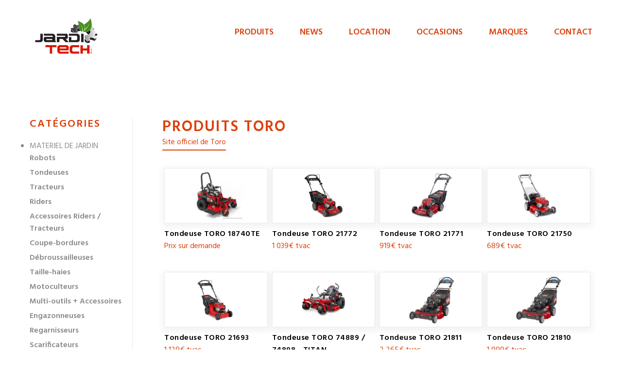

--- FILE ---
content_type: text/html; charset=UTF-8
request_url: https://www.jarditech.be/categories/tondeuses/?marque=200
body_size: 5510
content:
<!DOCTYPE html>
	<html lang="fr">
<head>
	<!-- Global site tag (gtag.js) - Google Analytics -->
<script async src="https://www.googletagmanager.com/gtag/js?id=UA-131747493-1"></script>
<script>
  window.dataLayer = window.dataLayer || [];
  function gtag(){dataLayer.push(arguments);}
  gtag('js', new Date());

  gtag('config', 'UA-131747493-1');
</script>
	<meta charset="UTF-8">
	<link rel="stylesheet" href="https://www.jarditech.be/wp-content/themes/jarditech/style.css">
	<link rel="stylesheet" href="https://www.jarditech.be/wp-content/themes/jarditech/style-print.css" type="text/css" media="print" />
	<meta http-equiv="X-UA-Compatible" content="IE=edge">
  	<meta name="viewport" content="width=device-width, initial-scale=1">
	<link href="https://fonts.googleapis.com/css?family=Hind:300,400,600" rel="stylesheet">
	<link rel="stylesheet" type="text/css" href="https://www.jarditech.be/wp-content/themes/jarditech/css/fresco.css"/>
	<link rel="stylesheet" type="text/css" href="https://www.jarditech.be/wp-content/themes/jarditech/css/slick.css"/>
	<link rel="stylesheet" type="text/css" href="https://www.jarditech.be/wp-content/themes/jarditech/css/slick-theme.css"/>

		
	

	<title>Tondeuses | Jarditech</title>
	<meta property="og:title" content="Tondeuses | Jarditech" />

	<meta property="og:description" content="Découvrez notre catalogue de produits de la catégorie Tondeuses aux meilleurs prix sur Jarditech.be" />
	<meta name="description" content="Découvrez notre catalogue de produits de la catégorie Tondeuses aux meilleurs prix sur Jarditech.be"/>
	
	<link rel="shortcut icon" href="https://www.jarditech.be/wp-content/themes/jarditech/img/favicon/favicon.png">
	<meta property="og:image" content="https://www.jarditech.be/wp-content/themes/jarditech/img/share-header.jpg" />


	<meta name="author" content="Axel Cardinaels" />
	<meta name="contact" content="hello@axel-cardinaels.be" />
	<meta name="copyright" content="Copyright (c)2026 Jarditech. Tous droits réservés." />
	<meta name="google-site-verification" content="dB75YFjr8zPu3b1A_eHpFTV-tHcTfhI2uYajV1WI9g8" />
	<script src='https://www.google.com/recaptcha/api.js'></script>

	<link rel='dns-prefetch' href='//s.w.org' />
		<script type="text/javascript">
			window._wpemojiSettings = {"baseUrl":"https:\/\/s.w.org\/images\/core\/emoji\/11\/72x72\/","ext":".png","svgUrl":"https:\/\/s.w.org\/images\/core\/emoji\/11\/svg\/","svgExt":".svg","source":{"concatemoji":"https:\/\/www.jarditech.be\/wp-includes\/js\/wp-emoji-release.min.js?ver=5.0.24"}};
			!function(e,a,t){var n,r,o,i=a.createElement("canvas"),p=i.getContext&&i.getContext("2d");function s(e,t){var a=String.fromCharCode;p.clearRect(0,0,i.width,i.height),p.fillText(a.apply(this,e),0,0);e=i.toDataURL();return p.clearRect(0,0,i.width,i.height),p.fillText(a.apply(this,t),0,0),e===i.toDataURL()}function c(e){var t=a.createElement("script");t.src=e,t.defer=t.type="text/javascript",a.getElementsByTagName("head")[0].appendChild(t)}for(o=Array("flag","emoji"),t.supports={everything:!0,everythingExceptFlag:!0},r=0;r<o.length;r++)t.supports[o[r]]=function(e){if(!p||!p.fillText)return!1;switch(p.textBaseline="top",p.font="600 32px Arial",e){case"flag":return s([55356,56826,55356,56819],[55356,56826,8203,55356,56819])?!1:!s([55356,57332,56128,56423,56128,56418,56128,56421,56128,56430,56128,56423,56128,56447],[55356,57332,8203,56128,56423,8203,56128,56418,8203,56128,56421,8203,56128,56430,8203,56128,56423,8203,56128,56447]);case"emoji":return!s([55358,56760,9792,65039],[55358,56760,8203,9792,65039])}return!1}(o[r]),t.supports.everything=t.supports.everything&&t.supports[o[r]],"flag"!==o[r]&&(t.supports.everythingExceptFlag=t.supports.everythingExceptFlag&&t.supports[o[r]]);t.supports.everythingExceptFlag=t.supports.everythingExceptFlag&&!t.supports.flag,t.DOMReady=!1,t.readyCallback=function(){t.DOMReady=!0},t.supports.everything||(n=function(){t.readyCallback()},a.addEventListener?(a.addEventListener("DOMContentLoaded",n,!1),e.addEventListener("load",n,!1)):(e.attachEvent("onload",n),a.attachEvent("onreadystatechange",function(){"complete"===a.readyState&&t.readyCallback()})),(n=t.source||{}).concatemoji?c(n.concatemoji):n.wpemoji&&n.twemoji&&(c(n.twemoji),c(n.wpemoji)))}(window,document,window._wpemojiSettings);
		</script>
		<style type="text/css">
img.wp-smiley,
img.emoji {
	display: inline !important;
	border: none !important;
	box-shadow: none !important;
	height: 1em !important;
	width: 1em !important;
	margin: 0 .07em !important;
	vertical-align: -0.1em !important;
	background: none !important;
	padding: 0 !important;
}
</style>
<link rel='stylesheet' id='wp-block-library-css'  href='https://www.jarditech.be/wp-includes/css/dist/block-library/style.min.css?ver=5.0.24' type='text/css' media='all' />
<link rel='https://api.w.org/' href='https://www.jarditech.be/documents/' />
<link rel="EditURI" type="application/rsd+xml" title="RSD" href="https://www.jarditech.be/xmlrpc.php?rsd" />
<link rel="wlwmanifest" type="application/wlwmanifest+xml" href="https://www.jarditech.be/wp-includes/wlwmanifest.xml" /> 
<link rel='prev' title='Débroussailleuses' href='https://www.jarditech.be/categories/debroussailleuses/' />
<link rel='next' title='Robots' href='https://www.jarditech.be/categories/robots/' />
<meta name="generator" content="WordPress 5.0.24" />
<link rel="canonical" href="https://www.jarditech.be/categories/tondeuses/" />
<link rel='shortlink' href='https://www.jarditech.be/?p=366' />
<link rel="alternate" type="application/json+oembed" href="https://www.jarditech.be/documents/oembed/1.0/embed?url=https%3A%2F%2Fwww.jarditech.be%2Fcategories%2Ftondeuses%2F" />
<link rel="alternate" type="text/xml+oembed" href="https://www.jarditech.be/documents/oembed/1.0/embed?url=https%3A%2F%2Fwww.jarditech.be%2Fcategories%2Ftondeuses%2F&#038;format=xml" />
</head>
<body>
			<header class="header">
				<div class="menu__container clearfix">
					<h1 class="header__logo column column--left">
							<a class="title__link" title="Retourner à la page d'accueil" href="https://www.jarditech.be">
			      	<span class="hide">Jarditech</span>
			        <img class="menu__logo" src="https://www.jarditech.be/wp-content/themes/jarditech/img/logo.svg" alt="Logo de Jarditech"/>
						</a>
		      </h1>

	      <nav class="menu menu--hidden column column--right">
						<h2 class="hide">Menu de navigation principal</h3>

	                  <ul id="menu-menu" class="menu__list list-inline clearfix"><li id="menu-item-23" class="menu-item menu-item-type-post_type menu-item-object-page menu-item-23"><a href="https://www.jarditech.be/produits/">Produits</a></li>
<li id="menu-item-729" class="menu-item menu-item-type-post_type menu-item-object-page menu-item-729"><a href="https://www.jarditech.be/news/">News</a></li>
<li id="menu-item-32" class="menu-item menu-item-type-post_type menu-item-object-page menu-item-32"><a href="https://www.jarditech.be/location/">Location</a></li>
<li id="menu-item-27" class="menu-item menu-item-type-post_type menu-item-object-page menu-item-27"><a href="https://www.jarditech.be/occasions/">Occasions</a></li>
<li id="menu-item-18" class="menu-item menu-item-type-post_type menu-item-object-page menu-item-18"><a href="https://www.jarditech.be/marques/">Marques</a></li>
<li id="menu-item-19" class="menu-item menu-item-type-post_type menu-item-object-page menu-item-19"><a href="https://www.jarditech.be/contact/">Contact</a></li>
</ul>	      </nav>

					<a href="#" class="link--menu link--icon link--open" Title="Ouvrir le menu">
						<img class="menu__icon icon--open" src="https://www.jarditech.be/wp-content/themes/jarditech/img/burgeropen.svg" alt="icone du bouton d'ouverture du menu"/>
					</a>


						<a href="#" class="link--menu link--icon link--close icon--hidden" Title="Fermer le menu">
							<img class="menu__icon icon--open" src="https://www.jarditech.be/wp-content/themes/jarditech/img/burgerclose.svg" alt="icone du bouton de fermeture du menu"/>
						</a>



	  </div>

</header>

<section class="section section--produits section--column">

  <aside class="menu--categories">
    <nav class="categories__menu">
      <h3 class="title--categories"><span class="hide">Menu de navigation des </span>Catégories <a href="#" class="categories__show" title="Afficher les catégories">Afficher les catégories</a></h3>

      <ul class="list--categories categories__list--hidden">
                              
                      
                      
                      
                      
                      
                      
                      
                      
                      
                      
                      
                      
                      
                      
                      
                      
                      
                      
                      
                      
                      
                      
                      
                      
                      
                      
                      
                      
                      
                      
                      
                      
                      
                      
                      
                      
                      
                      
                      
                      
                      
                      
                      
                      
                      
                      
                      
                      
                      
                      
                      
                      
                      
                      
                      
                      
                      
                      
                      
                      
                        </ul>

      <ul class="list--categories categories__list--hidden">
                                                                                                                                                                                                                                                                                                                                                                                                                                                                                                                                                                                                                                                                                                                                                                                                                                                                                                                                                                                                                                                                                                                                                                                                                                                                                                                                                                                                                                                                                                                                                                                                                                                                                                                                                                                                                                                                                                                                                                    <li class="categorie__title">
                <span>MATERIEL DE JARDIN</span>
                <ul class="categorie__children">
                                                                          <li class="categorie__item">
                        <a href="https://www.jarditech.be/categories/robots/?marque=200" class="categorie__link" title="Afficher le contenu de la catégorie Robots">Robots</a>
                      </li>
                                                                                            <li class="categorie__item">
                        <a href="https://www.jarditech.be/categories/tondeuses/?marque=200" class="categorie__link" title="Afficher le contenu de la catégorie Tondeuses">Tondeuses</a>
                      </li>
                                                                                            <li class="categorie__item">
                        <a href="https://www.jarditech.be/categories/tracteurs/?marque=200" class="categorie__link" title="Afficher le contenu de la catégorie Tracteurs">Tracteurs</a>
                      </li>
                                                                                            <li class="categorie__item">
                        <a href="https://www.jarditech.be/categories/riders/?marque=200" class="categorie__link" title="Afficher le contenu de la catégorie Riders">Riders</a>
                      </li>
                                                                                            <li class="categorie__item">
                        <a href="https://www.jarditech.be/categories/accessoires-riders-tracteurs/?marque=200" class="categorie__link" title="Afficher le contenu de la catégorie Accessoires Riders / Tracteurs">Accessoires Riders / Tracteurs</a>
                      </li>
                                                                                            <li class="categorie__item">
                        <a href="https://www.jarditech.be/categories/coupe-bordures/?marque=200" class="categorie__link" title="Afficher le contenu de la catégorie Coupe-bordures">Coupe-bordures</a>
                      </li>
                                                                                            <li class="categorie__item">
                        <a href="https://www.jarditech.be/categories/debroussailleuses/?marque=200" class="categorie__link" title="Afficher le contenu de la catégorie Débroussailleuses">Débroussailleuses</a>
                      </li>
                                                                                            <li class="categorie__item">
                        <a href="https://www.jarditech.be/categories/taille-haies/?marque=200" class="categorie__link" title="Afficher le contenu de la catégorie Taille-haies">Taille-haies</a>
                      </li>
                                                                                            <li class="categorie__item">
                        <a href="https://www.jarditech.be/categories/motoculteurs/?marque=200" class="categorie__link" title="Afficher le contenu de la catégorie Motoculteurs">Motoculteurs</a>
                      </li>
                                                                                            <li class="categorie__item">
                        <a href="https://www.jarditech.be/categories/multi-outils/?marque=200" class="categorie__link" title="Afficher le contenu de la catégorie Multi-outils + Accessoires">Multi-outils + Accessoires</a>
                      </li>
                                                                                            <li class="categorie__item">
                        <a href="https://www.jarditech.be/categories/engazonneuses/?marque=200" class="categorie__link" title="Afficher le contenu de la catégorie Engazonneuses">Engazonneuses</a>
                      </li>
                                                                                            <li class="categorie__item">
                        <a href="https://www.jarditech.be/categories/regarnisseurs/?marque=200" class="categorie__link" title="Afficher le contenu de la catégorie Regarnisseurs">Regarnisseurs</a>
                      </li>
                                                                                            <li class="categorie__item">
                        <a href="https://www.jarditech.be/categories/scarificateurs/?marque=200" class="categorie__link" title="Afficher le contenu de la catégorie Scarificateurs">Scarificateurs</a>
                      </li>
                                                                                            <li class="categorie__item">
                        <a href="https://www.jarditech.be/categories/outillage-a-main/?marque=200" class="categorie__link" title="Afficher le contenu de la catégorie Scie à main">Scie à main</a>
                      </li>
                                                  </ul>
              </li>
                                                            <li class="categorie__title">
                <span>MATERIEL FORESTIER</span>
                <ul class="categorie__children">
                                                                          <li class="categorie__item">
                        <a href="https://www.jarditech.be/categories/broyeurs/?marque=200" class="categorie__link" title="Afficher le contenu de la catégorie Broyeurs">Broyeurs</a>
                      </li>
                                                                                            <li class="categorie__item">
                        <a href="https://www.jarditech.be/categories/fendeuses-de-buches/?marque=200" class="categorie__link" title="Afficher le contenu de la catégorie Fendeuses de bûches">Fendeuses de bûches</a>
                      </li>
                                                                                            <li class="categorie__item">
                        <a href="https://www.jarditech.be/categories/scie-a-buches/?marque=200" class="categorie__link" title="Afficher le contenu de la catégorie Scie à bûches">Scie à bûches</a>
                      </li>
                                                                                            <li class="categorie__item">
                        <a href="https://www.jarditech.be/categories/souffleurs/?marque=200" class="categorie__link" title="Afficher le contenu de la catégorie Souffleurs">Souffleurs</a>
                      </li>
                                                                                            <li class="categorie__item">
                        <a href="https://www.jarditech.be/categories/tronconneuses/?marque=200" class="categorie__link" title="Afficher le contenu de la catégorie Tronçonneuses">Tronçonneuses</a>
                      </li>
                                                  </ul>
              </li>
                                                            <li class="categorie__title">
                <span>MATERIEL DE DENEIGEMENT</span>
                <ul class="categorie__children">
                                                                          <li class="categorie__item">
                        <a href="https://www.jarditech.be/categories/fraises-a-neige/?marque=200" class="categorie__link" title="Afficher le contenu de la catégorie Fraises à neige">Fraises à neige</a>
                      </li>
                                                                                            <li class="categorie__item">
                        <a href="https://www.jarditech.be/categories/lames-a-neige/?marque=200" class="categorie__link" title="Afficher le contenu de la catégorie Lames à neige">Lames à neige</a>
                      </li>
                                                  </ul>
              </li>
                                                            <li class="categorie__title">
                <span>MATERIEL POUR GOLFS ET TERRAINS DE SPORT</span>
                <ul class="categorie__children">
                                                                          <li class="categorie__item">
                        <a href="https://www.jarditech.be/categories/tondeuses-autoportees/?marque=200" class="categorie__link" title="Afficher le contenu de la catégorie Tondeuses rotatives">Tondeuses rotatives</a>
                      </li>
                                                                                            <li class="categorie__item">
                        <a href="https://www.jarditech.be/categories/tondeuses-a-cylindres-2/?marque=200" class="categorie__link" title="Afficher le contenu de la catégorie Tondeuses à cylindres">Tondeuses à cylindres</a>
                      </li>
                                                                                            <li class="categorie__item">
                        <a href="https://www.jarditech.be/categories/tondeuses-a-cylindres/?marque=200" class="categorie__link" title="Afficher le contenu de la catégorie Tondeuses à fléaux">Tondeuses à fléaux</a>
                      </li>
                                                                                            <li class="categorie__item">
                        <a href="https://www.jarditech.be/categories/vehicules-utilitaires/?marque=200" class="categorie__link" title="Afficher le contenu de la catégorie Véhicules utilitaires">Véhicules utilitaires</a>
                      </li>
                                                  </ul>
              </li>
                                                            <li class="categorie__title">
                <span>MATERIEL AGRICOLE</span>
                <ul class="categorie__children">
                                                                          <li class="categorie__item">
                        <a href="https://www.jarditech.be/categories/tracteurs-agricoles/?marque=200" class="categorie__link" title="Afficher le contenu de la catégorie Tracteurs agricoles">Tracteurs agricoles</a>
                      </li>
                                                                                            <li class="categorie__item">
                        <a href="https://www.jarditech.be/categories/andaineurs/?marque=200" class="categorie__link" title="Afficher le contenu de la catégorie Andaineurs">Andaineurs</a>
                      </li>
                                                                                            <li class="categorie__item">
                        <a href="https://www.jarditech.be/categories/charrues/?marque=200" class="categorie__link" title="Afficher le contenu de la catégorie Charrues">Charrues</a>
                      </li>
                                                                                            <li class="categorie__item">
                        <a href="https://www.jarditech.be/categories/enrubanneuses/?marque=200" class="categorie__link" title="Afficher le contenu de la catégorie Enrubanneuses">Enrubanneuses</a>
                      </li>
                                                                                            <li class="categorie__item">
                        <a href="https://www.jarditech.be/categories/faneuses/?marque=200" class="categorie__link" title="Afficher le contenu de la catégorie Faneuses">Faneuses</a>
                      </li>
                                                                                            <li class="categorie__item">
                        <a href="https://www.jarditech.be/categories/faucheuses/?marque=200" class="categorie__link" title="Afficher le contenu de la catégorie Faucheuses">Faucheuses</a>
                      </li>
                                                                                            <li class="categorie__item">
                        <a href="https://www.jarditech.be/categories/pailleuses-melangeuses/?marque=200" class="categorie__link" title="Afficher le contenu de la catégorie Pailleuses, mélangeuses">Pailleuses, mélangeuses</a>
                      </li>
                                                                                            <li class="categorie__item">
                        <a href="https://www.jarditech.be/categories/presses/?marque=200" class="categorie__link" title="Afficher le contenu de la catégorie Presses">Presses</a>
                      </li>
                                                                                            <li class="categorie__item">
                        <a href="https://www.jarditech.be/categories/pulverisateurs/?marque=200" class="categorie__link" title="Afficher le contenu de la catégorie Pulvérisateurs">Pulvérisateurs</a>
                      </li>
                                                                                            <li class="categorie__item">
                        <a href="https://www.jarditech.be/categories/semoirs-a-engrais/?marque=200" class="categorie__link" title="Afficher le contenu de la catégorie Semoirs à engrais">Semoirs à engrais</a>
                      </li>
                                                                                            <li class="categorie__item">
                        <a href="https://www.jarditech.be/categories/remorques/?marque=200" class="categorie__link" title="Afficher le contenu de la catégorie Remorques">Remorques</a>
                      </li>
                                                  </ul>
              </li>
                                                            <li class="categorie__title">
                <span>MATERIEL INDUSTRIEL</span>
                <ul class="categorie__children">
                                                                          <li class="categorie__item">
                        <a href="https://www.jarditech.be/categories/aspirateurs/?marque=200" class="categorie__link" title="Afficher le contenu de la catégorie Aspirateurs">Aspirateurs</a>
                      </li>
                                                                                            <li class="categorie__item">
                        <a href="https://www.jarditech.be/categories/carotteuses/?marque=200" class="categorie__link" title="Afficher le contenu de la catégorie Carotteuses">Carotteuses</a>
                      </li>
                                                                                            <li class="categorie__item">
                        <a href="https://www.jarditech.be/categories/chargeurs/?marque=200" class="categorie__link" title="Afficher le contenu de la catégorie Chargeurs">Chargeurs</a>
                      </li>
                                                                                            <li class="categorie__item">
                        <a href="https://www.jarditech.be/categories/dumpers/?marque=200" class="categorie__link" title="Afficher le contenu de la catégorie Dumpers">Dumpers</a>
                      </li>
                                                                                            <li class="categorie__item">
                        <a href="https://www.jarditech.be/categories/decoupeuses/?marque=200" class="categorie__link" title="Afficher le contenu de la catégorie Découpeuses">Découpeuses</a>
                      </li>
                                                                                            <li class="categorie__item">
                        <a href="https://www.jarditech.be/categories/desherbeurs/?marque=200" class="categorie__link" title="Afficher le contenu de la catégorie Désherbeurs">Désherbeurs</a>
                      </li>
                                                                                            <li class="categorie__item">
                        <a href="https://www.jarditech.be/categories/mini-pelles/?marque=200" class="categorie__link" title="Afficher le contenu de la catégorie Mini-pelles">Mini-pelles</a>
                      </li>
                                                                                            <li class="categorie__item">
                        <a href="https://www.jarditech.be/categories/nettoyeurs-haute-pression/?marque=200" class="categorie__link" title="Afficher le contenu de la catégorie Nettoyeurs haute pression">Nettoyeurs haute pression</a>
                      </li>
                                                                                            <li class="categorie__item">
                        <a href="https://www.jarditech.be/categories/piloneuses/?marque=200" class="categorie__link" title="Afficher le contenu de la catégorie Pilonneuses">Pilonneuses</a>
                      </li>
                                                                                            <li class="categorie__item">
                        <a href="https://www.jarditech.be/categories/plaques-vibrantes/?marque=200" class="categorie__link" title="Afficher le contenu de la catégorie Plaques vibrantes">Plaques vibrantes</a>
                      </li>
                                                                                            <li class="categorie__item">
                        <a href="https://www.jarditech.be/categories/scies-de-sol/?marque=200" class="categorie__link" title="Afficher le contenu de la catégorie Scies de sol">Scies de sol</a>
                      </li>
                                                                                            <li class="categorie__item">
                        <a href="https://www.jarditech.be/categories/scies-de-table/?marque=200" class="categorie__link" title="Afficher le contenu de la catégorie Scies de table">Scies de table</a>
                      </li>
                                                                                            <li class="categorie__item">
                        <a href="https://www.jarditech.be/categories/truelles-mecaniques/?marque=200" class="categorie__link" title="Afficher le contenu de la catégorie Truelles mécaniques">Truelles mécaniques</a>
                      </li>
                                                  </ul>
              </li>
                                                            <li class="categorie__title">
                <span>ACCESSOIRES</span>
                <ul class="categorie__children">
                                                                          <li class="categorie__item">
                        <a href="https://www.jarditech.be/categories/huiles-2/?marque=200" class="categorie__link" title="Afficher le contenu de la catégorie Huiles">Huiles</a>
                      </li>
                                                                                            <li class="categorie__item">
                        <a href="https://www.jarditech.be/categories/jouets-pour-enfants/?marque=200" class="categorie__link" title="Afficher le contenu de la catégorie Jouets pour enfants">Jouets pour enfants</a>
                      </li>
                                                                                            <li class="categorie__item">
                        <a href="https://www.jarditech.be/categories/vetements-de-protection-2/?marque=200" class="categorie__link" title="Afficher le contenu de la catégorie Vêtements de protection">Vêtements de protection</a>
                      </li>
                                                  </ul>
              </li>
                                    </ul>
    </nav>
  </aside>

  <div class="produits__content">
    <div class="title__container">
              <h2 class="title--section">Produits Toro</h2>
        <a target="_blank" href="https://www.toro.com/fr-be" class="link--underline" title="Afficher le site de la marque Toro">Site officiel de Toro</a>
          </div>


              <ul class="list--produits">
                            <li class="produit__item">
            <a href="https://www.jarditech.be/produits/tondeuse-toro-18740te/" title="Afficher la fiche du produit Tondeuse TORO 18740TE">
            <article class="produit__article">
              <div class="produit__img-container">
                <img class="produit__img" alt="Photo du produit Tondeuse TORO 18740TE" src="https://www.jarditech.be/wp-content/uploads/2023/02/Large-3-2-300x257.jpg"/>
              </div>
              <h3 class="title--produit">Tondeuse TORO 18740TE</h3>
                              <p>Prix sur demande</p>
                          </article>
          </a>
          </li>
                            <li class="produit__item">
            <a href="https://www.jarditech.be/produits/tondeuse-toro-21772/" title="Afficher la fiche du produit Tondeuse TORO 21772">
            <article class="produit__article">
              <div class="produit__img-container">
                <img class="produit__img" alt="Photo du produit Tondeuse TORO 21772" src="https://www.jarditech.be/wp-content/uploads/2023/02/Large-2-3-300x300.jpg"/>
              </div>
              <h3 class="title--produit">Tondeuse TORO 21772</h3>
                                                <p class="item__price">1 039€ <span class="price__type">tvac</span></p>
                
                          </article>
          </a>
          </li>
                            <li class="produit__item">
            <a href="https://www.jarditech.be/produits/tondeuse-toro-21771/" title="Afficher la fiche du produit Tondeuse TORO 21771">
            <article class="produit__article">
              <div class="produit__img-container">
                <img class="produit__img" alt="Photo du produit Tondeuse TORO 21771" src="https://www.jarditech.be/wp-content/uploads/2023/02/Large-5-1-300x300.jpg"/>
              </div>
              <h3 class="title--produit">Tondeuse TORO 21771</h3>
                                                <p class="item__price">919€ <span class="price__type">tvac</span></p>
                
                          </article>
          </a>
          </li>
                            <li class="produit__item">
            <a href="https://www.jarditech.be/produits/tondeuse-toro-21750/" title="Afficher la fiche du produit Tondeuse TORO 21750">
            <article class="produit__article">
              <div class="produit__img-container">
                <img class="produit__img" alt="Photo du produit Tondeuse TORO 21750" src="https://www.jarditech.be/wp-content/uploads/2023/02/Large-6-300x291.jpg"/>
              </div>
              <h3 class="title--produit">Tondeuse TORO 21750</h3>
                                                <p class="item__price">689€ <span class="price__type">tvac</span></p>
                
                          </article>
          </a>
          </li>
                            <li class="produit__item">
            <a href="https://www.jarditech.be/produits/tondeuse-toro-21693-2/" title="Afficher la fiche du produit Tondeuse TORO 21693">
            <article class="produit__article">
              <div class="produit__img-container">
                <img class="produit__img" alt="Photo du produit Tondeuse TORO 21693" src="https://www.jarditech.be/wp-content/uploads/2023/02/Large-2-1-300x300.jpg"/>
              </div>
              <h3 class="title--produit">Tondeuse TORO 21693</h3>
                                                <p class="item__price">1 129€ <span class="price__type">tvac</span></p>
                
                          </article>
          </a>
          </li>
                            <li class="produit__item">
            <a href="https://www.jarditech.be/produits/tondeuse-toro-74898-titan/" title="Afficher la fiche du produit Tondeuse TORO 74889 / 74898 - TITAN">
            <article class="produit__article">
              <div class="produit__img-container">
                <img class="produit__img" alt="Photo du produit Tondeuse TORO 74889 / 74898 - TITAN" src="https://www.jarditech.be/wp-content/uploads/2023/02/Large-1-300x300.jpg"/>
              </div>
              <h3 class="title--produit">Tondeuse TORO 74889 / 74898 - TITAN</h3>
                                                <p class="item__price">10 990€ <span class="price__type">tvac</span></p>
                
                          </article>
          </a>
          </li>
                            <li class="produit__item">
            <a href="https://www.jarditech.be/produits/tondeuse-toro-20978-21811/" title="Afficher la fiche du produit Tondeuse TORO 21811">
            <article class="produit__article">
              <div class="produit__img-container">
                <img class="produit__img" alt="Photo du produit Tondeuse TORO 21811" src="https://www.jarditech.be/wp-content/uploads/2020/04/811-300x257.jpg"/>
              </div>
              <h3 class="title--produit">Tondeuse TORO 21811</h3>
                                                <p class="item__price">2 265€ <span class="price__type">tvac</span></p>
                
                          </article>
          </a>
          </li>
                            <li class="produit__item">
            <a href="https://www.jarditech.be/produits/tondeuse-toro-21810/" title="Afficher la fiche du produit Tondeuse TORO 21810">
            <article class="produit__article">
              <div class="produit__img-container">
                <img class="produit__img" alt="Photo du produit Tondeuse TORO 21810" src="https://www.jarditech.be/wp-content/uploads/2020/04/810-300x257.jpg"/>
              </div>
              <h3 class="title--produit">Tondeuse TORO 21810</h3>
                                                <p class="item__price">1 999€ <span class="price__type">tvac</span></p>
                
                          </article>
          </a>
          </li>
                            <li class="produit__item">
            <a href="https://www.jarditech.be/produits/tondeuse-toro-20942-20944/" title="Afficher la fiche du produit Tondeuse TORO 20944">
            <article class="produit__article">
              <div class="produit__img-container">
                <img class="produit__img" alt="Photo du produit Tondeuse TORO 20944" src="https://www.jarditech.be/wp-content/uploads/2020/04/20942-300x257.png"/>
              </div>
              <h3 class="title--produit">Tondeuse TORO 20944</h3>
                                                <p class="item__price">559€ <span class="price__type">tvac</span></p>
                
                          </article>
          </a>
          </li>
                </ul>

        <div class="pagination section--centered">
           <div class='pagination__container section--column'></div>        </div>

                </div>
</section>



<footer>

    <h2 class="hide">Pied de page</h2>
  <div class="clearfix">
  <nav class="footer__menu column--left">
      <h2 class="hide">Menu de navigation principal</h2>
              <ul id="menu-menu-1" class="footer__list list-inline clearfix"><li class="menu-item menu-item-type-post_type menu-item-object-page menu-item-23"><a href="https://www.jarditech.be/produits/">Produits</a></li>
<li class="menu-item menu-item-type-post_type menu-item-object-page menu-item-729"><a href="https://www.jarditech.be/news/">News</a></li>
<li class="menu-item menu-item-type-post_type menu-item-object-page menu-item-32"><a href="https://www.jarditech.be/location/">Location</a></li>
<li class="menu-item menu-item-type-post_type menu-item-object-page menu-item-27"><a href="https://www.jarditech.be/occasions/">Occasions</a></li>
<li class="menu-item menu-item-type-post_type menu-item-object-page menu-item-18"><a href="https://www.jarditech.be/marques/">Marques</a></li>
<li class="menu-item menu-item-type-post_type menu-item-object-page menu-item-19"><a href="https://www.jarditech.be/contact/">Contact</a></li>
</ul>    </nav>

    <div class="column--right footer__infos">
      <ul class="footer__social list-inline">
        <li class="footer__item">
          <a class="footer__social-link" href="https://www.youtube.com/channel/UCc1rZLrYcCj4qtGyxveLl_Q"  target="_blank" title="Visiter la page Youtube de Jarditech"><img class="footer__icon" alt="Icone Youtube" src="https://www.jarditech.be/wp-content/themes/jarditech/img/footer__yt.svg"/></a>
        </li>
        <li class="footer__item">
          <a class="footer__social-link" href="https://www.instagram.com/jarditech.battice/"  target="_blank" title="Visiter la page Instagram de Jarditech"><img class="footer__icon" alt="Icone Instagram" src="https://www.jarditech.be/wp-content/themes/jarditech/img/footer__insta.svg"/></a>
        </li>
        <li class="footer__item">
          <a class="footer__social-link" href="https://twitter.com/JardiTechsa"  target="_blank" title="Visiter la page Twitter de Jarditech"><img class="footer__icon" alt="Icone Twitter" src="https://www.jarditech.be/wp-content/themes/jarditech/img/footer__twitter.svg"/></a>
        </li>
        <li class="footer__item">
          <a class="footer__social-link" href="https://www.facebook.com/jarditech.battice/"  target="_blank" title="Visiter la page Facebook de Jarditech"><img class="footer__icon" alt="Icone Facebook" src="https://www.jarditech.be/wp-content/themes/jarditech/img/footer__face.svg"/></a>
        </li>
        <li class="footer__item">
          <a class="footer__social-link" href="https://www.linkedin.com/company/jarditech-sa/"  target="_blank" title="Visiter la page Linkedin de Jarditech"><img class="footer__icon" alt="Icone Linkedin" src="https://www.jarditech.be/wp-content/themes/jarditech/img/footer__linkedin.svg"/></a>
        </li>
      </ul>
      <p class="footer__disclaimer">
          Jarditech 2026 - Réalisé par <a class="footer__link" title="Afficher le site web d'Axel Cardinaels" href="http://www.axel-cardinaels.be"><img src="https://www.jarditech.be/wp-content/themes/jarditech/img/cardi.svg" alt="Logo de Axel Cardinaels" class="footer__logo"/><span class="hide">Axel Cardinaels</span></a>
      </p>
    </div>
  </div>
</footer>

<script type='text/javascript' src='https://www.jarditech.be/wp-includes/js/wp-embed.min.js?ver=5.0.24'></script>
</body>

<script language="JavaScript" type="text/javascript" src="https://ajax.googleapis.com/ajax/libs/jquery/2.2.3/jquery.min.js"></script>
<script type="text/javascript" src="https://www.jarditech.be/wp-content/themes/jarditech/js/min/fresco.js"></script>
<script type="text/javascript" src="https://www.jarditech.be/wp-content/themes/jarditech/js/min/slick.min.js"></script>
<script language="JavaScript" type="text/javascript" src="https://www.jarditech.be/wp-content/themes/jarditech/js/script.js"></script>
</html>


--- FILE ---
content_type: text/css
request_url: https://www.jarditech.be/wp-content/themes/jarditech/style.css
body_size: 8344
content:
/* Welcome to Compass.
 * In this file you should write your main styles. (or centralize your imports)
 * Import this file using the following HTML or equivalent:
 * <link href="/stylesheets/screen.css" media="screen, projection" rel="stylesheet" type="text/css" /> */
/**
 * CONTENTS
 *
 * SETTINGS
 *
 *
 * GENERIC
 *
 * BASE

 *
 * OBJECTS

 *
 * COMPONENTS

 *
 * TRUMPS

 */
/**
 * #SETTINGS
 */
/*!
 * inuitcss, by @csswizardry
 *
 * github.com/inuitcss | inuitcss.com
 */
/**
 * #TOOLS
 */
input, textarea, form, select {
  font-family: inherit;
  font-family: inherit;
  font-size: inherit;
  outline: none;
  border: transparent;
}

textarea {
  resize: vertical;
}

::-moz-placeholder {
  /* Mozilla Firefox 19+ */
  color: #8A8A8A;
  opacity: 1;
}

:-ms-input-placeholder {
  /* Internet Explorer 10-11 */
  color: #8A8A8A;
}

::-ms-input-placeholder {
  /* Microsoft Edge */
  color: #8A8A8A;
}

::placeholder {
  /* Most modern browsers support this now. */
  color: #8A8A8A;
}

input:-webkit-autofill {
  -webkit-box-shadow: 0 0 0 30px white inset;
}

/*Change text in autofill textbox*/
input:-webkit-autofill {
  -webkit-text-fill-color: #4a4a4a !important;
}

select, button, form fieldset, input {
  -webkit-appearance: none;
  -moz-appearance: none;
  appearance: none;
  background: transparent;
  border: none;
}

/**
 * #GENERIC
 */
/*! normalize.css v3.0.1 | MIT License | git.io/normalize */
/**
 * 1. Set default font family to sans-serif.
 * 2. Prevent iOS text size adjust after orientation change, without disabling
 *    user zoom.
 */
html {
  font-family: sans-serif;
  /* 1 */
  -ms-text-size-adjust: 100%;
  /* 2 */
  -webkit-text-size-adjust: 100%;
  /* 2 */
}

/**
 * Remove default margin.
 */
body {
  margin: 0;
}

/* HTML5 display definitions
   ========================================================================== */
/**
 * Correct `block` display not defined for any HTML5 element in IE 8/9.
 * Correct `block` display not defined for `details` or `summary` in IE 10/11 and Firefox.
 * Correct `block` display not defined for `main` in IE 11.
 */
article,
aside,
details,
figcaption,
figure,
footer,
header,
hgroup,
main,
nav,
section,
summary {
  display: block;
}

/**
 * 1. Correct `inline-block` display not defined in IE 8/9.
 * 2. Normalize vertical alignment of `progress` in Chrome, Firefox, and Opera.
 */
audio,
canvas,
progress,
video {
  display: inline-block;
  /* 1 */
  vertical-align: baseline;
  /* 2 */
}

/**
 * Prevent modern browsers from displaying `audio` without controls.
 * Remove excess height in iOS 5 devices.
 */
audio:not([controls]) {
  display: none;
  height: 0;
}

/**
 * Address `[hidden]` styling not present in IE 8/9/10.
 * Hide the `template` element in IE 8/9/11, Safari, and Firefox < 22.
 */
[hidden],
template {
  display: none;
}

/* Links
   ========================================================================== */
/**
 * Remove the gray background color from active links in IE 10.
 */
a {
  background: transparent;
}

/**
 * Improve readability when focused and also mouse hovered in all browsers.
 */
a:active,
a:hover {
  outline: 0;
}

/* Text-level semantics
   ========================================================================== */
/**
 * Address styling not present in IE 8/9/10/11, Safari, and Chrome.
 */
abbr[title] {
  border-bottom: 1px dotted;
}

/**
 * Address style set to `bolder` in Firefox 4+, Safari, and Chrome.
 */
b,
strong {
  font-weight: bold;
}

/**
 * Address styling not present in Safari and Chrome.
 */
dfn {
  font-style: italic;
}

/**
 * Address variable `h1` font-size and margin within `section` and `article`
 * contexts in Firefox 4+, Safari, and Chrome.
 */
h1 {
  font-size: 2em;
  margin: 0.67em 0;
}

/**
 * Address styling not present in IE 8/9.
 */
mark {
  background: #ff0;
  color: #000;
}

/**
 * Address inconsistent and variable font size in all browsers.
 */
small {
  font-size: 80%;
}

/**
 * Prevent `sub` and `sup` affecting `line-height` in all browsers.
 */
sub,
sup {
  font-size: 75%;
  line-height: 0;
  position: relative;
  vertical-align: baseline;
}

sup {
  top: -0.5em;
}

sub {
  bottom: -0.25em;
}

/* Embedded content
   ========================================================================== */
/**
 * Remove border when inside `a` element in IE 8/9/10.
 */
img {
  border: 0;
}

/**
 * Correct overflow not hidden in IE 9/10/11.
 */
svg:not(:root) {
  overflow: hidden;
}

/* Grouping content
   ========================================================================== */
/**
 * Address margin not present in IE 8/9 and Safari.
 */
figure {
  margin: 1em 40px;
}

/**
 * Address differences between Firefox and other browsers.
 */
hr {
  -moz-box-sizing: content-box;
  box-sizing: content-box;
  height: 0;
}

/**
 * Contain overflow in all browsers.
 */
pre {
  overflow: auto;
}

/**
 * Address odd `em`-unit font size rendering in all browsers.
 */
code,
kbd,
pre,
samp {
  font-family: monospace, monospace;
  font-size: 1em;
}

/* Forms
   ========================================================================== */
/**
 * Known limitation: by default, Chrome and Safari on OS X allow very limited
 * styling of `select`, unless a `border` property is set.
 */
/**
 * 1. Correct color not being inherited.
 *    Known issue: affects color of disabled elements.
 * 2. Correct font properties not being inherited.
 * 3. Address margins set differently in Firefox 4+, Safari, and Chrome.
 */
button,
input,
optgroup,
select,
textarea {
  color: inherit;
  /* 1 */
  font: inherit;
  /* 2 */
  margin: 0;
  /* 3 */
}

/**
 * Address `overflow` set to `hidden` in IE 8/9/10/11.
 */
button {
  overflow: visible;
}

/**
 * Address inconsistent `text-transform` inheritance for `button` and `select`.
 * All other form control elements do not inherit `text-transform` values.
 * Correct `button` style inheritance in Firefox, IE 8/9/10/11, and Opera.
 * Correct `select` style inheritance in Firefox.
 */
button,
select {
  text-transform: none;
}

/**
 * 1. Avoid the WebKit bug in Android 4.0.* where (2) destroys native `audio`
 *    and `video` controls.
 * 2. Correct inability to style clickable `input` types in iOS.
 * 3. Improve usability and consistency of cursor style between image-type
 *    `input` and others.
 */
button,
html input[type=button],
input[type=reset],
input[type=submit] {
  -webkit-appearance: button;
  /* 2 */
  cursor: pointer;
  /* 3 */
}

/**
 * Re-set default cursor for disabled elements.
 */
button[disabled],
html input[disabled] {
  cursor: default;
}

/**
 * Remove inner padding and border in Firefox 4+.
 */
button::-moz-focus-inner,
input::-moz-focus-inner {
  border: 0;
  padding: 0;
}

/**
 * Address Firefox 4+ setting `line-height` on `input` using `!important` in
 * the UA stylesheet.
 */
input {
  line-height: normal;
}

/**
 * It's recommended that you don't attempt to style these elements.
 * Firefox's implementation doesn't respect box-sizing, padding, or width.
 *
 * 1. Address box sizing set to `content-box` in IE 8/9/10.
 * 2. Remove excess padding in IE 8/9/10.
 */
input[type=checkbox],
input[type=radio] {
  box-sizing: border-box;
  /* 1 */
  padding: 0;
  /* 2 */
}

/**
 * Fix the cursor style for Chrome's increment/decrement buttons. For certain
 * `font-size` values of the `input`, it causes the cursor style of the
 * decrement button to change from `default` to `text`.
 */
input[type=number]::-webkit-inner-spin-button,
input[type=number]::-webkit-outer-spin-button {
  height: auto;
}

/**
 * 1. Address `appearance` set to `searchfield` in Safari and Chrome.
 * 2. Address `box-sizing` set to `border-box` in Safari and Chrome
 *    (include `-moz` to future-proof).
 */
input[type=search] {
  -webkit-appearance: textfield;
  /* 1 */
  -moz-box-sizing: content-box;
  -webkit-box-sizing: content-box;
  /* 2 */
  box-sizing: content-box;
}

/**
 * Remove inner padding and search cancel button in Safari and Chrome on OS X.
 * Safari (but not Chrome) clips the cancel button when the search input has
 * padding (and `textfield` appearance).
 */
input[type=search]::-webkit-search-cancel-button,
input[type=search]::-webkit-search-decoration {
  -webkit-appearance: none;
}

/**
 * Define consistent border, margin, and padding.
 */
fieldset {
  border: 1px solid #c0c0c0;
  margin: 0 2px;
  padding: 0.35em 0.625em 0.75em;
}

/**
 * 1. Correct `color` not being inherited in IE 8/9/10/11.
 * 2. Remove padding so people aren't caught out if they zero out fieldsets.
 */
legend {
  border: 0;
  /* 1 */
  padding: 0;
  /* 2 */
}

/**
 * Remove default vertical scrollbar in IE 8/9/10/11.
 */
textarea {
  overflow: auto;
}

/**
 * Don't inherit the `font-weight` (applied by a rule above).
 * NOTE: the default cannot safely be changed in Chrome and Safari on OS X.
 */
optgroup {
  font-weight: bold;
}

/* Tables
   ========================================================================== */
/**
 * Remove most spacing between table cells.
 */
table {
  border-collapse: collapse;
  border-spacing: 0;
}

td,
th {
  padding: 0;
}

/*------------------------------------*\
    #RESET
\*------------------------------------*/
/**
 * As well as using normalize.css, it is often advantageous to remove all
 * margins from certain elements.
 */
body,
h1, h2, h3, h4, h5, h6,
p, blockquote, pre,
dl, dd, ol, ul,
form, fieldset, legend,
figure,
table, th, td, caption,
hr {
  margin: 0;
  padding: 0;
}

/**
 * Give a help cursor to elements that give extra info on `:hover`.
 */
abbr[title],
dfn[title] {
  cursor: help;
}

/**
 * Remove underlines from potentially troublesome elements.
 */
u,
ins {
  text-decoration: none;
}

/**
 * Apply faux underlines to inserted text via `border-bottom`.
 */
ins {
  border-bottom: 1px solid;
}

/*------------------------------------*\
    #BOX-SIZING
\*------------------------------------*/
/**
 * Set the global `box-sizing` state to `border-box`.
 *
 * css-tricks.com/inheriting-box-sizing-probably-slightly-better-best-practice
 * paulirish.com/2012/box-sizing-border-box-ftw
 */
html {
  -webkit-box-sizing: border-box;
  -moz-box-sizing: border-box;
  box-sizing: border-box;
}

*, *:before, *:after {
  -webkit-box-sizing: inherit;
  -moz-box-sizing: inherit;
  box-sizing: inherit;
}

/**
 * #BASE
 */
html {
  font-family: "Hind", sans-serif;
  line-height: 1.6;
  font-size: 16px;
  font-weight: 400;
  color: #8A8A8A;
  -webkit-font-smoothing: antialiased;
  -moz-osx-font-smoothing: grayscale;
  max-width: 2000px;
}

html, body {
  height: 100%;
  width: 100%;
}

h1, h2, h3, h4 {
  position: relative;
  color: black;
  font-weight: 600;
}

.title--section, .title--categories, .subtitle--produit {
  color: #DC420C;
  text-transform: uppercase;
  line-height: 1.2;
  letter-spacing: 2Px;
}

.title__container {
  margin-bottom: 2.5em;
}
.title__container.title__container--small {
  margin-bottom: 1.25em;
}

.title--header {
  color: white;
  font-size: 2.5em;
}

.title--section {
  font-size: 2em;
}

.subtitle--section {
  font-size: 1.5em;
}

.title--categories {
  font-size: 1.375em;
}

.title--produit {
  font-size: 1em;
  letter-spacing: 0.5px;
}

.subtitle--produit {
  font-size: 1.5em;
  margin-bottom: 1.25em;
}

.title--location {
  font-size: 1.125em;
  font-weight: 600;
  background: #DC420C;
  color: white;
  text-transform: uppercase;
  text-align: center;
  padding: 0.5555555556em 0px;
  line-height: 1;
}

@media (max-width: 800px) {
  .title__container {
    margin-bottom: 1.25em;
  }
  .title__container.title__container--small {
    margin-bottom: 0.9375em;
  }
}
@media (max-width: 700px) {
  .title--section {
    font-size: 1.625em;
  }

  .subtitle--section {
    font-size: 1.25em;
  }

  .title--categories {
    font-size: 1.25em;
  }
}
@media (max-width: 400px) {
  .title--section {
    font-size: 1.4375em;
  }

  .subtitle--section {
    font-size: 1.0625em;
  }
}
a {
  text-decoration: none;
  color: #DC420C;
  -moz-transition: all 0.15s ease 0s;
  -ms-transition: all 0.15s ease 0s;
  -webkit-transition: all 0.15s ease 0s;
  transition: all 0.15s ease 0s;
}
a:hover {
  color: #DC420C;
}

.link--underline {
  position: relative;
  color: #DC420C;
}
.link--underline:after {
  content: "";
  width: 100%;
  height: 2px;
  background: #DC420C;
  display: block;
  position: absolute;
  bottom: -4Px;
  right: 0px;
  -moz-transition: all 0.15s ease 0s;
  -ms-transition: all 0.15s ease 0s;
  -webkit-transition: all 0.15s ease 0s;
  transition: all 0.15s ease 0s;
}
.link--underline:hover:after {
  width: 20%;
}

/**
 * #OBJECTS
 */
/*------------------------------------*\
    #LIST-INLINE
\*------------------------------------*/
/**
 * The list-inline object simply displays a list of items in one line.
 */
.list-inline {
  margin: 0;
  padding: 0;
  list-style: none;
}
.list-inline > li {
  display: inline-block;
}

.wrapper--centered {
  margin-left: auto;
  margin-right: auto;
}

.wrapper--middle {
  width: 1100px;
}

.wrapper--large {
  width: 1200px;
}

.wrapper--small {
  width: 900px;
}

.wrapper--full {
  margin-left: 4.7619047619%;
  margin-right: 4.7619047619%;
}

.content--centered {
  text-align: center;
}

@media (max-width: 1250px) {
  .wrapper.wrapper--large {
    width: 100%;
    padding-left: 5%;
    padding-right: 5%;
  }
}
@media (max-width: 1200px) {
  .wrapper.wrapper--middle {
    width: 100%;
    padding-left: 5%;
    padding-right: 5%;
  }
}
@media (max-width: 950px) {
  .wrapper--small {
    width: 100%;
    padding-left: 5%;
    padding-right: 5%;
  }
}
.section {
  padding: calc(80/ 1680 * 100%) 0px;
  position: relative;
  overflow: hidden;
}

.section--centered {
  text-align: center;
}

.section--sided {
  width: 100%;
  display: flex;
  justify-content: space-between;
  align-items: center;
}
.section--sided .sided__img {
  width: 53.5714285714%;
}
.section--sided .sided__img img {
  width: 100%;
}
.section--sided a.sided__img {
  -moz-transition: all 0.25s ease-in-out 0s;
  -ms-transition: all 0.25s ease-in-out 0s;
  -webkit-transition: all 0.25s ease-in-out 0s;
  transition: all 0.25s ease-in-out 0s;
  position: relative;
  display: block;
}
.section--sided a.sided__img img {
  display: block;
}
.section--sided a.sided__img span {
  position: absolute;
  width: 100%;
  bottom: 0px;
  left: 0px;
  padding: 0.75em 1.25em;
  background: rgba(1, 1, 1, 0.3);
  backdrop-filter: blur(10px);
}
.section--sided a.sided__img:hover {
  transform: scale(1.02);
}
.section--sided .sided__img#map {
  padding-bottom: 600px;
}
.section--sided .sided__text {
  max-width: 450px;
}
.section--sided.sided--right .sided__text {
  margin-left: 4.7619047619%;
}
.section--sided.sided--left .sided__text {
  margin-right: 11.9047619048%;
}

.section__intro {
  font-size: 0.9375em;
  max-width: 550px;
}

.section__decoration {
  font-weight: 600;
  font-size: 15.625em;
  color: #F7F7F7;
  text-transform: uppercase;
  position: absolute;
  z-index: -1;
  left: -2%;
  top: 0px;
  line-height: 1;
  white-space: nowrap;
}

@media (max-width: 1400px) {
  .section--sided .sided__text.selector, .section--sided .sided__text.map {
    margin-right: 7.5%;
  }
}
@media (max-width: 1200px) {
  .section--sided .sided__text {
    max-width: 350px;
  }
  .section--sided .sided__text.map {
    margin-right: 5%;
  }
}
@media (max-width: 1000px) {
  .section--sided .sided__text.map, .section--sided .sided__text.selector {
    margin-right: 2.5%;
  }
}
@media (max-width: 800px) {
  .section--sided {
    display: block;
  }
  .section--sided div.sided__text, .section--sided div.sided__text, .section--sided div.sided__text.map, .section--sided .sided__text.selector {
    max-width: none;
    width: 100%;
    margin: 0px;
    padding: 0px 5%;
  }
  .section--sided.sided--left .sided__img {
    margin-bottom: 2em;
  }
  .section--sided.sided--right .sided__img {
    margin-top: 2em;
  }
  .section--sided .sided__img {
    width: 100%;
  }
  .section--sided div.sided__img#map {
    padding-bottom: calc(400/ 800 * 100%);
  }
}
.content__text p + *, .content__text ul + * {
  margin-top: 1.25em;
}
.content__text li {
  display: block;
}
.content__text strong {
  color: #DC420C;
  font-weight: 600;
}

footer {
  font-size: 0.875em;
  margin-top: 4.7619047619%;
  padding: 1.4285714286em 4.7619047619%;
  color: #8A8A8A;
  border-top: 1px solid #EAEAEA;
}
footer a {
  color: #8A8A8A;
}

.footer__logo {
  width: 48px;
  -moz-transition: all 0.15s ease 0s;
  -ms-transition: all 0.15s ease 0s;
  -webkit-transition: all 0.15s ease 0s;
  transition: all 0.15s ease 0s;
  filter: grayscale(1);
}
.footer__logo:hover {
  filter: grayscale(0);
}

.footer__link {
  display: inline-block;
  vertical-align: middle;
}

.footer__infos {
  text-align: right;
}

.footer__icon {
  height: 20px;
  opacity: 0.4;
  -moz-transition: all 0.15s ease 0s;
  -ms-transition: all 0.15s ease 0s;
  -webkit-transition: all 0.15s ease 0s;
  transition: all 0.15s ease 0s;
  filter: grayscale(1);
}
.footer__icon:hover {
  opacity: 1;
  filter: grayscale(0);
}

.footer__social {
  margin-bottom: 0.5em;
}

.footer__item + .footer__item {
  margin-left: 10px;
}

@media (max-width: 730px) {
  .footer__menu, .footer__disclaimer, .footer__infos {
    width: 100%;
    text-align: center;
    float: none;
  }

  .footer__infos {
    margin-top: 1.25em;
  }
}
.home__more {
  margin-top: 4.375em;
  font-weight: 600;
  color: black;
}
.home__more:after {
  content: "";
  display: block;
  width: 17px;
  height: 10px;
  background: url("img/icon--more.svg") no-repeat center center;
  background-size: contain;
  -webkit-background-size: contain;
  margin-top: 0.9375em;
}

@media (max-width: 800px) {
  .home__more {
    margin-top: 1.25em;
    margin-bottom: 1.875em;
  }
  .home__more:after {
    margin-top: 0.3125em;
  }
}
.menu__logo {
  width: 150px;
  position: relative;
  top: -5px;
}

.footer__menu a, .footer__menu li, .menu a, .menu li {
  line-height: 1;
}
.footer__menu a, .menu a {
  -moz-transition: all 0.15s ease 0s;
  -ms-transition: all 0.15s ease 0s;
  -webkit-transition: all 0.15s ease 0s;
  transition: all 0.15s ease 0s;
  position: relative;
}
.footer__menu a:after, .menu a:after {
  content: "";
  width: 0%;
  height: 2px;
  background: #DC420C;
  display: block;
  position: absolute;
  bottom: -4Px;
  right: 0px;
  -moz-transition: all 0.15s ease 0s;
  -ms-transition: all 0.15s ease 0s;
  -webkit-transition: all 0.15s ease 0s;
  transition: all 0.15s ease 0s;
}
.footer__menu a:hover:after, .menu a:hover:after {
  width: 100%;
}
.footer__menu a:hover, .menu a:hover {
  color: #DC420C;
  position: relative;
}

.footer__menu li + li {
  margin-left: 2.8571428571em;
}
.menu {
  position: relative;
  top: 25px;
}
.menu li + li {
  margin-left: 3.125em;
}
.menu a {
  text-transform: uppercase;
  font-weight: 600;
  font-size: 1.125em;
}
.link--icon {
  display: none;
  float: right;
  position: relative;
  z-index: 15;
  width: 25px;
  top: 10px;
}
.link--icon img {
  width: 100%;
}

.menu__container {
  padding: 1.875em 4.7619047619%;
}

.current_page_item a {
  -moz-transition: all 0.15s ease 0s;
  -ms-transition: all 0.15s ease 0s;
  -webkit-transition: all 0.15s ease 0s;
  transition: all 0.15s ease 0s;
  color: #DC420C;
}
.current_page_item a:hover:after {
  width: 20%;
}
.current_page_item a:after {
  width: 100%;
}

.menu-item-has-children {
  position: relative;
}
.menu-item-has-children:hover .sub-menu {
  display: block;
}

.sub-menu {
  top: 27px;
  display: none;
  position: absolute;
  padding: 1em 1.3333333333em;
  left: 0px;
  background: white;
  box-shadow: 1px 1px 10px rgba(1, 1, 1, 0.3);
  border-radius: 5px;
  z-index: 3;
}
.sub-menu li {
  font-size: 0.9333333333em;
  display: block;
}
.sub-menu li + li {
  margin-left: 0px;
  margin-top: 0.7142857143em;
}

@media (max-width: 950px) {
  .menu li + li {
    margin-left: 1.5625em;
  }
}
@media (max-width: 900px) {
  .products__menu {
    position: static;
    padding-top: 0px;
    width: 100%;
    text-align: center;
    margin-bottom: 5.5555555556%;
  }
}
@media (max-width: 850px) {
  .menu--hidden {
    display: none;
  }

  .menu {
    width: 100%;
    position: absolute;
    top: 0px;
    left: 0px;
    background: white;
    padding: 10% 1.25em 5%;
    z-index: 14;
    border-bottom: 1px solid #EAEAEA;
  }
  .menu li {
    display: block;
    text-align: center;
  }
  .menu li + li {
    margin-left: 0px;
    margin-top: 1.5625em;
  }

  .menu__container {
    padding: 1.5625em 5%;
  }

  .link--icon {
    display: inline-block;
  }

  .icon--hidden {
    display: none;
  }
}
@media (max-width: 750px) {
  .current_page_item a {
    padding: 0.3125em 0px;
  }

  .menu a {
    font-size: 1em;
  }

  .menu__logo {
    width: 150px;
  }
}
@media (max-width: 650px) {
  .footer__menu li + li {
    margin-left: 1.0714285714em;
  }
}
.column--left {
  float: left;
}

.column--right {
  float: right;
}

.section--column {
  display: flex;
}

.menu--categories {
  width: 320px;
  left: 0px;
  padding-left: 4.7619047619%;
  border-right: 1Px solid #EAEAEA;
}

.produits__content {
  width: 80.9523809524%;
  padding-right: 4.7619047619%;
  padding-left: 4.7619047619%;
}

@media (max-width: 1350px) {
  .menu--categories {
    width: 280px;
  }
}
@media (max-width: 1000px) {
  .produits__content {
    width: 100%;
    padding: 0px 5%;
    margin-top: calc(60/ 1000 * 100%);
  }

  .menu--categories {
    width: 100%;
    position: static;
  }

  .section--column {
    flex-direction: column;
  }
}
.slick-initialized .slick-slide {
  display: flex !important;
}

.slick-initialized .slick-slide.marque__item {
  display: block !important;
}

.slick-slide img.marque__product {
  display: inline-block;
}

.slick-list, .slick-track {
  height: 100%;
}

.slick-dots li {
  height: 30px;
  width: 30px;
}

.slick-dots li.slick-active button:before, .slick-dots li button:before {
  color: #DC420C !important;
  font-size: 12px !important;
}

.slick-dotted.slick-slider.list--marques {
  margin-bottom: 3.75em !important;
}

.bouton {
  padding: 0.625em 1.125em;
  text-transform: uppercase;
  font-weight: 600;
  border-radius: 4px;
}

.bouton--primary {
  background: #DC420C;
  color: white;
}
.bouton--primary:hover {
  color: white;
  background: #c43b0b;
}
.bouton--primary:visited {
  color: white;
}

.bouton--more {
  display: table;
}

.marque__logo {
  display: block;
  margin-bottom: 5Px;
}

.item--marque {
  width: 19%;
  margin-left: 1%;
  display: inline-block;
}
.item--marque a {
  width: 100%;
  height: 100%;
}
.item--marque img {
  max-width: 100%;
  max-height: 100%;
}
.item--marque a img {
  max-width: 100%;
  max-height: 100%;
}

.item--logo.item--logo {
  text-align: left;
  margin-left: 0px;
  margin-right: 1%;
}

.marque__list {
  display: flex;
  align-items: center;
  height: 150px;
}

.list--marques {
  margin-top: 3.125em;
  margin-bottom: 3.75em;
}

.categorie__item {
  display: block;
}
.categorie__item + .categorie__item {
  margin-top: 5px;
}
.categorie__item a {
  font-weight: 600;
  color: #8A8A8A;
}
.categorie__item a:hover {
  color: #DC420C;
}

a.categorie__link--current {
  color: #DC420C;
}

.list--categories {
  margin-top: 1.25em;
}

.list--produits {
  display: flex;
  width: 100%;
  flex-flow: wrap;
  justify-content: flex-start;
}

.produit__item {
  width: 19%;
  margin: 0px 0.5% 2.5em;
  background: white;
  display: block;
}

.categories__show {
  color: #8A8A8A;
  display: none;
  font-size: 15px;
}
.categories__show:hover {
  color: #DC420C;
}

.marques__display {
  display: flex;
  justify-content: space-between;
  flex-wrap: wrap;
  align-items: center;
}

.display__item {
  display: block;
  width: 22.5%;
  text-align: center;
  position: relative;
  border: 1px solid rgba(1, 1, 1, 0.075);
  margin-bottom: 1.3333333333em;
  -moz-transition: all 0.15s ease 0s;
  -ms-transition: all 0.15s ease 0s;
  -webkit-transition: all 0.15s ease 0s;
  transition: all 0.15s ease 0s;
  transform: scale(1);
  background: white;
}
.display__item:after {
  content: "";
  display: block;
  padding-bottom: 52.1739130435%;
}
.display__item:hover {
  border-color: rgba(220, 66, 12, 0.5);
  box-shadow: 1px 1px 10px rgba(1, 1, 1, 0.1);
}
.display__item:hover a img {
  transform: scale(1.05);
}
.display__item a {
  position: absolute;
  top: 0px;
  left: 0px;
  width: 100%;
  height: 100%;
  display: flex;
  justify-content: space-around;
  flex-wrap: wrap;
  align-items: center;
}
.display__item a img {
  max-width: 80%;
  max-height: 80%;
  transform: scale(1);
  -moz-transition: all 0.25s ease 0s;
  -ms-transition: all 0.25s ease 0s;
  -webkit-transition: all 0.25s ease 0s;
  transition: all 0.25s ease 0s;
}

@media (max-width: 1350px) {
  .produit__item {
    width: 24%;
  }
}
@media (max-width: 1000px) {
  .categories__show {
    display: table;
  }

  .categories__list--hidden {
    display: none;
  }
}
@media (max-width: 950px) {
  .item--marque {
    width: 15%;
  }
}
@media (max-width: 850px) {
  .display__item {
    width: 30%;
  }
}
@media (max-width: 750px) {
  .produit__item {
    width: 32%;
  }
}
@media (max-width: 550px) {
  .produit__item {
    width: 49%;
  }

  .item--marque {
    width: 20%;
  }
  .item--marque:last-child {
    display: none;
  }

  .display__item {
    width: 47.5%;
  }
}
.form__select {
  display: block;
  width: 100%;
  background: url("img/select.svg") no-repeat 92% center rgba(255, 255, 255, 0.1);
}

.input--classic {
  border-bottom: 1px solid #EAEAEA;
  padding-bottom: 3px;
  width: 100%;
}
.input--classic + .input--classic {
  margin-top: 1.5625em;
}
.input--classic + .bouton {
  margin-top: 2.1875em;
}

.pagintion {
  margin-top: 2em;
}

.pagination__select {
  padding: 0.5333333333em 2.6666666667em 0.5333333333em 1em;
  border: 1Px solid #EAEAEA;
  border-radius: 10px;
  margin-left: 1.3333333333em;
  margin-right: 1.3333333333em;
  width: auto;
}

.prev.page-numbers {
  font-size: 1.3333333333em;
}

/**
 * #COMPONENTS
 */
.contact__text {
  margin-left: calc(150/ 1680 * 100%);
  max-width: 550px;
}

.contact__message {
  margin-bottom: 1.5em;
}

.contact__message--success {
  color: green;
}

.contact__message--error {
  color: #DC420C;
}

.contact__horaires {
  display: flex;
  flex-wrap: wrap;
  justify-content: space-between;
  margin-bottom: 2em;
}

.horaire__item {
  width: 45%;
}

.horaire__periode {
  font-weight: 700;
  color: #DC420C;
  text-transform: uppercase;
  margin-bottom: 0.3333333333em;
}

.horaire__hours + .horaire__hours {
  margin-top: 1.3333333333em;
}

@media (max-width: 800px) {
  .contact__text {
    margin-left: 0px;
    max-width: none;
    width: 100%;
    padding: 2em 5% 0px;
  }
}
@media (max-width: 510px) {
  .contact__horaires {
    display: block;
  }

  .horaire__item {
    width: 100%;
  }
  .horaire__item + .horaire__item {
    margin-top: 1.3333333333em;
  }

  .horaire__hours + .horaire__hours {
    margin-top: 0.6666666667em;
  }
}
.produit__img-container {
  border: 1px solid #EAEAEA;
  height: calc(150/ 1680 * 100vw);
  width: 100%;
  display: flex;
  align-items: center;
  justify-content: space-around;
  box-shadow: 0px 4px 11px 4px rgba(1, 1, 1, 0.05);
  margin-bottom: 0.625em;
}
.produit__img-container img {
  display: inline-block;
  max-height: 90%;
  max-width: 90%;
}

.produit__container {
  display: flex;
  justify-content: space-between;
}

.produit__slider, .produit__infos {
  width: 500px;
}

.produit__more, .produit__resume {
  width: 550px;
}

.produit__slider {
  height: calc(500/ 1680 * 100vw);
  background: white;
}

.slider__item {
  height: 100%;
  width: 100%;
  display: flex;
  border: 1px solid #EAEAEA;
  box-shadow: 0px 4px 11px 4px rgba(1, 1, 1, 0.05);
  align-items: center;
  justify-content: space-around;
}
.slider__item img {
  display: inline-block;
  min-height: 30%;
  min-width: 30%;
  max-height: 90%;
  max-width: 90%;
}

.produit__precision {
  font-size: 0.875em;
  margin-top: 1.25em;
}

.produit__price {
  color: black;
  font-weight: 600;
  font-size: 1.1em;
}

.produit__table {
  width: 100%;
}
.produit__table tr:nth-child(even) {
  background: #EFEFEF;
}
.produit__table td {
  padding: 0.625em 1.875em;
}

.location__date {
  margin-top: 1.875em;
  margin-bottom: 5em;
  color: #DC420C;
}

.social__icon {
  width: 35px;
}

.social__item + .social__item {
  margin-left: 1px;
}

.social__share {
  margin-top: 1em;
}

.marque__item {
  display: block;
  width: 18.5%;
  text-align: center;
  position: relative;
  margin: 0px 10px 1.3333333333em;
  -moz-transition: all 0.15s ease 0s;
  -ms-transition: all 0.15s ease 0s;
  -webkit-transition: all 0.15s ease 0s;
  transition: all 0.15s ease 0s;
  transform: scale(1);
  background: white;
}

.marque__item:after {
  content: "";
  display: block;
  padding-bottom: 52.1739130435%;
}

.marque__item:hover {
  border-color: rgba(220, 66, 12, 0.5);
  box-shadow: 1px 1px 10px rgba(1, 1, 1, 0.1);
}

.marque__item:hover a img {
  transform: scale(1.05);
}

.marque__item a {
  border: 1px solid rgba(1, 1, 1, 0.075);
  position: absolute;
  top: 0px;
  left: 0px;
  width: 100%;
  height: 100%;
  display: flex;
  justify-content: space-around;
  flex-wrap: wrap;
  align-items: center;
}

.marque__item a img {
  max-width: 80%;
  max-height: 80%;
  transform: scale(1);
  -moz-transition: all 0.25s ease 0s;
  -ms-transition: all 0.25s ease 0s;
  -webkit-transition: all 0.25s ease 0s;
  transition: all 0.25s ease 0s;
}

.pagination__container {
  justify-content: center;
  align-items: center;
}

@media (max-width: 1200px) {
  .produit__slider, .produit__infos {
    width: 41.6666666667%;
  }

  .produit__more, .produit__resume {
    width: 46.2962962963%;
  }
}
@media (max-width: 1000px) {
  .produit__img-container {
    height: calc(200/ 1680 * 100vw);
  }
}
@media (max-width: 800px) {
  .produit__more, .produit__resume, .produit__infos {
    width: 100%;
  }

  .produit__slider {
    width: 350px;
    height: 350px;
    margin: 0px auto 2em;
  }

  .produit__container {
    display: block;
  }

  .produit__infos, .produit__resume {
    margin-bottom: 2em;
  }
}
@media (max-width: 750px) {
  .produit__img-container {
    height: calc(300/ 1680 * 100vw);
  }
}
@media (max-width: 550px) {
  .produit__img-container {
    height: calc(450/ 1680 * 100vw);
  }
}
@media (max-width: 400px) {
  .produit__slider {
    width: 90%;
    height: calc(320/ 400 * 100vw);
  }
}
.location__tables, .location__table {
  width: 100%;
}

.location__table {
  border-bottom: 1px solid #EAEAEA;
}
.location__table tr th {
  background: #c43b0b;
  color: white;
  text-align: left;
}
.location__table tr th, .location__table tr td {
  padding: 0.75em 0.9375em;
}
.location__table tr:nth-child(odd) {
  background: #EFEFEF;
}

.location__tables + .location__tables {
  margin-top: 2.1875em;
}

@media (max-width: 600px) {
  .location__tables, .location__table {
    font-size: 0.875em;
  }
}
/**
 * #TRUMPS
 */
/*------------------------------------*\
    #CLEARFIX
\*------------------------------------*/
/**
 * Micro clearfix, as per: css-101.org/articles/clearfix/latest-new-clearfix-so-far.php
 * Extend the clearfix class with Sass to avoid the `.clearfix` class appearing
 * over and over in your markup.
 */
.clearfix:after {
  content: "";
  display: table;
  clear: both;
}

/*------------------------------------*\
    #WIDTHS
\*------------------------------------*/
/**
 * A series of width helper classes that you can use to size things like grid
 * systems. Classes can take a fraction-like format (e.g. `.2/3`) or a spoken-
 * word format (e.g. `two-thirds`). Toggle formats by overriding the
 * `$inuit-use-fractions` variable defined below.
 */
/**
 * Whole.
 */
.one-whole {
  width: 100% !important;
}

/**
 * Halves.
 */
.one-half,
.two-quarters,
.three-sixths,
.four-eighths,
.five-tenths,
.six-twelfths {
  width: 50% !important;
}

/**
 * Thirds.
 */
.one-third,
.two-sixths,
.three-ninths,
.four-twelfths {
  width: 33.3333333% !important;
}

.two-thirds,
.four-sixths,
.six-ninths,
.eight-twelfths {
  width: 66.6666666% !important;
}

/**
 * Quarters.
 */
.one-quarter,
.two-eighths,
.three-twelfths {
  width: 25% !important;
}

.three-quarters,
.six-eighths,
.nine-twelfths {
  width: 75% !important;
}

/**
 * Fifths.
 */
.one-fifth,
.two-tenths {
  width: 20% !important;
}

.two-fifths,
.four-tenths {
  width: 40% !important;
}

.three-fifths,
.six-tenths {
  width: 60% !important;
}

.four-fifths,
.eight-tenths {
  width: 80% !important;
}

/**
 * Sixths.
 */
.one-sixth,
.two-twelfths {
  width: 16.6666666% !important;
}

.five-sixths,
.ten-twelfths {
  width: 83.3333333% !important;
}

/**
 * Eighths.
 */
.one-eighth {
  width: 12.5% !important;
}

.three-eighths {
  width: 37.5% !important;
}

.five-eighths {
  width: 62.5% !important;
}

.seven-eighths {
  width: 87.5% !important;
}

/**
 * Ninths.
 */
.one-ninth {
  width: 11.1111111% !important;
}

.two-ninths {
  width: 22.2222222% !important;
}

.four-ninths {
  width: 44.4444444% !important;
}

.five-ninths {
  width: 55.5555555% !important;
}

.seven-ninths {
  width: 77.7777777% !important;
}

.eight-ninths {
  width: 88.8888888% !important;
}

/**
 * Tenths.
 */
.one-tenth {
  width: 10% !important;
}

.three-tenths {
  width: 30% !important;
}

.seven-tenths {
  width: 70% !important;
}

.nine-tenths {
  width: 90% !important;
}

/**
 * Twelfths.
 */
.one-twelfth {
  width: 8.3333333% !important;
}

.five-twelfths {
  width: 41.6666666% !important;
}

.seven-twelfths {
  width: 58.3333333% !important;
}

.eleven-twelfths {
  width: 91.6666666% !important;
}

/*------------------------------------*\
    #SPACING
\*------------------------------------*/
/**
 * Margin and padding helper classes. Use these to tweak layout on a micro
 * level.
 *
 * `.(m|p)(t|r|b|l|h|v)(-|+|0) {}` = margin/padding top/right/bottom/left/horizontal/vertical less/more/none
 */
/**
 * Margin helper classes.
 *
 * Add margins.
 */
.m {
  margin: 24px !important;
}

.mt {
  margin-top: 24px !important;
}

.mr {
  margin-right: 24px !important;
}

.mb {
  margin-bottom: 24px !important;
}

.ml {
  margin-left: 24px !important;
}

.mh {
  margin-right: 24px !important;
  margin-left: 24px !important;
}

.mv {
  margin-top: 24px !important;
  margin-bottom: 24px !important;
}

/**
 * Add huge margins.
 */
.m\+\+ {
  margin: 96px !important;
}

.mt\+\+ {
  margin-top: 96px !important;
}

.mr\+\+ {
  margin-right: 96px !important;
}

.mb\+\+ {
  margin-bottom: 96px !important;
}

.ml\+\+ {
  margin-left: 96px !important;
}

.mh\+\+ {
  margin-right: 96px !important;
  margin-left: 96px !important;
}

.mv\+\+ {
  margin-top: 96px !important;
  margin-bottom: 96px !important;
}

/**
 * Remove margins.
 */
.m0 {
  margin: 0 !important;
}

.mt0 {
  margin-top: 0 !important;
}

.mr0 {
  margin-right: 0 !important;
}

.mb0 {
  margin-bottom: 0 !important;
}

.ml0 {
  margin-left: 0 !important;
}

.mh0 {
  margin-right: 0 !important;
  margin-left: 0 !important;
}

.mv0 {
  margin-top: 0 !important;
  margin-bottom: 0 !important;
}

.hide {
  position: absolute;
  overflow: hidden;
  clip: rect(1px, 1px, 1px, 1px);
  clip: rect(1px 1px 1px 1px);
  width: 1px;
  height: 1px;
}

.text-cut {
  white-space: nowrap;
  overflow: hidden;
  -o-text-overflow: ellipsis;
  /* pour Opera 9 */
  text-overflow: ellipsis;
  /* pour le reste du monde */
}

/*# sourceMappingURL=style.css.map */


--- FILE ---
content_type: text/css
request_url: https://www.jarditech.be/wp-content/themes/jarditech/style-print.css
body_size: 73
content:
header,footer{
  display: none;
}

body{
  font-size: 12px;
}

tr{
  border-top:1px solid black;
  border-bottom:1px solid black;
}

th{
  text-transform: uppercase;
  color:#DC420C !important;
}

td,tr,th{
  font-size: 12px;
}

h4{
  color:#DC420C !important;
}


--- FILE ---
content_type: image/svg+xml
request_url: https://www.jarditech.be/wp-content/themes/jarditech/img/footer__linkedin.svg
body_size: 1169
content:
<?xml version="1.0" encoding="UTF-8"?>
<svg width="57px" height="50px" viewBox="0 0 57 50" version="1.1" xmlns="http://www.w3.org/2000/svg" xmlns:xlink="http://www.w3.org/1999/xlink">
    <!-- Generator: Sketch 52 (66869) - http://www.bohemiancoding.com/sketch -->
    <title>Linkedin</title>
    <desc>Created with Sketch.</desc>
    <g id="Needbe" stroke="none" stroke-width="1" fill="none" fill-rule="evenodd">
        <path d="M3.125,15.625 L12.5,15.625 L12.5,50 L3.125,50 L3.125,15.625 Z M42.2138418,15.625 C50.0740904,15.625 56.25,20.5224773 56.25,31.0691655 L56.25,50 L43.7089811,50 L43.7089811,32.3813367 C43.7089811,27.7693089 41.7477645,24.6218914 37.4330879,24.6218914 C34.1336294,24.6218914 32.2985459,26.7455763 31.4448398,28.7930416 C31.1248923,29.5283357 31.174115,30.5520684 31.174115,31.5758011 L31.174115,50 L18.75,50 C18.75,50 18.9099737,18.7903515 18.75,15.9522956 L31.174115,15.9522956 L31.174115,21.2966284 C31.9078408,18.95923 35.8779585,15.625 42.2138418,15.625 Z M6.29010082,0 C10.089654,0 12.425527,2.68975332 12.5,6.24446553 C12.5,9.73592663 10.089654,12.5 6.21849221,12.5 L6.14401925,12.5 C2.41750687,12.5 0,9.74541429 0,6.25395319 C0,2.69607843 2.48768332,0 6.29010082,0 Z" id="Linkedin" fill="#DC420C"></path>
    </g>
</svg>

--- FILE ---
content_type: image/svg+xml
request_url: https://www.jarditech.be/wp-content/themes/jarditech/img/burgerclose.svg
body_size: 587
content:
<?xml version="1.0" encoding="UTF-8"?>
<svg width="30px" height="30px" viewBox="0 0 30 30" version="1.1" xmlns="http://www.w3.org/2000/svg" xmlns:xlink="http://www.w3.org/1999/xlink">
    <!-- Generator: Sketch 3.7.2 (28276) - http://www.bohemiancoding.com/sketch -->
    <title>x</title>
    <desc>Created with Sketch.</desc>
    <defs></defs>
    <g id="Page-1" stroke="none" stroke-width="1" fill="none" fill-rule="evenodd">
        <g id="Home" fill="#000000">
            <polygon id="x" points="30 0 26.405868 0 14.9633252 12.96 3.59413203 0 0 0 13.202934 15 0 30 3.59413203 30 14.9633252 17.04 26.405868 30 30 30 16.797066 15"></polygon>
        </g>
    </g>
</svg>

--- FILE ---
content_type: image/svg+xml
request_url: https://www.jarditech.be/wp-content/themes/jarditech/img/footer__face.svg
body_size: 999
content:
<?xml version="1.0" encoding="UTF-8"?>
<svg width="25px" height="50px" viewBox="0 0 25 50" version="1.1" xmlns="http://www.w3.org/2000/svg" xmlns:xlink="http://www.w3.org/1999/xlink">
    <!-- Generator: Sketch 52 (66869) - http://www.bohemiancoding.com/sketch -->
    <title>Shape 3</title>
    <desc>Created with Sketch.</desc>
    <g id="Needbe" stroke="none" stroke-width="1" fill="none" fill-rule="evenodd">
        <path d="M6.20344793,49.9995442 L6.20344793,26.5382126 L4.67333828e-14,26.5382126 L4.67333828e-14,18.0906928 L6.20344793,18.0906928 L6.20344793,10.8757487 C6.20344793,5.20608265 9.86789924,0 18.3113165,0 C21.7300732,0 24.2585856,0.327744806 24.2585856,0.327744806 L24.0589302,8.21595602 C24.0589302,8.21595602 21.4807319,8.19088514 18.6673231,8.19088514 C15.6223505,8.19088514 15.1346078,9.59394287 15.1346078,11.9232558 C15.1346078,13.7643702 15.1346078,7.99897893 15.1346078,18.0911486 L24.3009782,18.0911486 L23.9021233,26.5386684 L15.1346078,26.5386684 L15.1346078,50 L6.20344793,50 L6.20344793,49.9995442 Z" id="Shape-3" fill="#DC420C"></path>
    </g>
</svg>

--- FILE ---
content_type: application/javascript
request_url: https://www.jarditech.be/wp-content/themes/jarditech/js/script.js
body_size: 595
content:
(function(){

  var menu = $(".menu");
  var burgerOpen = $(".link--open");
  var burgerClose = $(".link--close");

  function setup(){

    menuShow();
    slickSetup();
    marquesForm();
    showCategories();
    pagination();


  }

  function pagination(){
      // bind change event to select
      $('.pagination__container select').on('change', function () {
          var url = $(this).val(); // get selected value
          if (url) { // require a URL
              window.location = url; // redirect
          }
          return false;
      });
  }

  function showCategories(){
    $(".categories__show").click(function(event){
      event.preventDefault(event);
      $(".list--categories").toggleClass("categories__list--hidden");
    });
  }

  function slickSetup(){
    $('.produit__slider').slick({
      dots:true,
      arrows:false,
      autoplay: true,
      autoplaySpeed: 2000,
    });

    $(".list--marques").slick({
      slidesToShow: 4,
      slidesToScroll:4,
      autoplay: true,
      autoplaySpeed: 4000,
      dots:true,
      arrows:false,
      responsive: [
    {
      breakpoint:800 ,
      settings: {
        slidesToShow: 3,
        slidesToScroll:3,
      }
    },
    {
      breakpoint: 425,
      settings: {
        slidesToShow: 2,
        slidesToScroll:2,
      }
    }
  ],
    })
  }

  function marquesForm(){
   $(".marques__form").change(function() {
     event.preventDefault(event);
    window.location.replace($(".form__select").val());
   });
  }


  function menuShow(){
    $(".link--icon").click(function(event) {

      event.preventDefault();
      if(menu.hasClass("menu--hidden")){
        burgerOpen.addClass("icon--hidden");
        burgerClose.removeClass("icon--hidden");
        menu.removeClass("menu--hidden");
      }else{
        burgerClose.addClass("icon--hidden");
        burgerOpen.removeClass("icon--hidden");
        menu.addClass("menu--hidden");
      }

    });
  }

  setup();
})();


--- FILE ---
content_type: image/svg+xml
request_url: https://www.jarditech.be/wp-content/themes/jarditech/img/footer__twitter.svg
body_size: 1888
content:
<?xml version="1.0" encoding="UTF-8"?>
<svg width="59px" height="49px" viewBox="0 0 59 49" version="1.1" xmlns="http://www.w3.org/2000/svg" xmlns:xlink="http://www.w3.org/1999/xlink">
    <!-- Generator: Sketch 52 (66869) - http://www.bohemiancoding.com/sketch -->
    <title>twitter</title>
    <desc>Created with Sketch.</desc>
    <g id="Needbe" stroke="none" stroke-width="1" fill="none" fill-rule="evenodd">
        <g id="twitter" transform="translate(0.000000, -1.000000)" fill="#DC420C">
            <path d="M52.8658065,15.0879032 C52.8658065,14.5653226 52.8545161,14.0459677 52.8319355,13.5282258 C55.1883871,11.8233871 57.2383871,9.69596774 58.8545161,7.275 C56.6916129,8.23629032 54.3625806,8.88306452 51.9206452,9.175 C54.4125806,7.68145161 56.3270968,5.31532258 57.2303226,2.49758065 C54.8964516,3.87983871 52.3141935,4.88467742 49.5625806,5.42822581 C47.3593548,3.08145161 44.2222581,1.61209677 40.7480645,1.61209677 C34.0803226,1.61209677 28.6722581,7.02016129 28.6722581,13.6862903 C28.6722581,14.6346774 28.7787097,15.5556452 28.9851613,16.4395161 C18.9496774,15.9346774 10.0512903,11.1298387 4.09645161,3.8233871 C3.05935484,5.60725806 2.46096774,7.68145161 2.46096774,9.89274194 C2.46096774,14.0814516 4.59322581,17.7798387 7.83354839,19.9443548 C5.85290323,19.8830645 3.9916129,19.3395161 2.36580645,18.4330645 C2.36419355,18.4846774 2.36419355,18.5330645 2.36419355,18.5879032 C2.36419355,24.4362903 6.52548387,29.3185484 12.0512903,30.425 C11.0367742,30.7008065 9.96903226,30.8491935 8.86741935,30.8491935 C8.09,30.8491935 7.33354839,30.7733871 6.59806452,30.6314516 C8.13516129,35.4298387 12.5932258,38.9217742 17.8770968,39.0185484 C13.7448387,42.258871 8.5383871,44.1879032 2.88032258,44.1879032 C1.90774194,44.1879032 0.94483871,44.1314516 -0.000322580645,44.0201613 C5.34483871,47.4459677 11.69,49.4443548 18.5093548,49.4443548 C40.7206452,49.4443548 52.8658065,31.0443548 52.8658065,15.0879032 Z" id="Fill-1"></path>
        </g>
    </g>
</svg>

--- FILE ---
content_type: image/svg+xml
request_url: https://www.jarditech.be/wp-content/themes/jarditech/img/footer__insta.svg
body_size: 4236
content:
<?xml version="1.0" encoding="UTF-8"?>
<svg width="50px" height="50px" viewBox="0 0 50 50" version="1.1" xmlns="http://www.w3.org/2000/svg" xmlns:xlink="http://www.w3.org/1999/xlink">
    <!-- Generator: Sketch 52 (66869) - http://www.bohemiancoding.com/sketch -->
    <title>Instagram_simple_icon</title>
    <desc>Created with Sketch.</desc>
    <g id="Needbe" stroke="none" stroke-width="1" fill="none" fill-rule="evenodd">
        <g id="Instagram_simple_icon" fill="#DC420C">
            <path d="M24.9998511,4.5045957 C31.6751183,4.5045957 32.4657385,4.53009977 35.1021644,4.65037581 C37.5396203,4.76162123 38.8632417,5.16879333 39.7442666,5.51116324 C40.8301254,5.9119365 41.8123611,6.55097465 42.6187617,7.38129688 C43.4490774,8.18770389 44.0881104,9.1699474 44.4888805,10.2558148 C44.8312477,11.1367475 45.2385158,12.4604786 45.3496611,14.8979539 C45.4699362,17.5342023 45.4954401,18.3248287 45.4954401,25.0003473 C45.4954401,31.675866 45.4699362,32.4662939 45.3496611,35.1027407 C45.2384166,37.5402161 44.8311485,38.8638479 44.4888805,39.7448798 C43.6478362,41.9251727 41.9245422,43.6484804 39.7442666,44.4895314 C38.8633409,44.8319013 37.5396203,45.2391727 35.1021644,45.3503189 C32.4664331,45.4705949 31.675813,45.496099 24.9998511,45.496099 C18.3238893,45.496099 17.5335669,45.4705949 14.8975379,45.3503189 C12.460082,45.2390734 11.1364606,44.8318021 10.2554357,44.4895314 C9.16957537,44.0887612 8.18733902,43.4497226 7.38094057,42.6193978 C6.55062754,41.8129886 5.91159488,40.8307457 5.51082178,39.7448798 C5.16845458,38.8639472 4.76118648,37.5402161 4.65004118,35.1027407 C4.5297661,32.4665916 4.50426222,31.675866 4.50426222,25.0003473 C4.50426222,18.3248287 4.5297661,17.5344007 4.65004118,14.8979539 C4.76128571,12.4604786 5.16845458,11.1368467 5.51082178,10.2558148 C5.91163657,9.16989329 6.55073926,8.18761311 7.38113904,7.38119764 C8.1875418,6.55087802 9.16977688,5.91184029 10.2556342,5.51106401 C11.1365599,5.16869409 12.4602804,4.76142275 14.8977364,4.65027658 C17.5339638,4.53000054 18.3245839,4.50449646 25.0000496,4.50449646 L24.9998511,4.5045957 Z M25.0000496,8.81407448e-17 C18.2104616,8.81407448e-17 17.3588107,0.0287789203 14.692713,0.150444287 C12.0316764,0.271911178 10.2144509,0.694465119 8.62427929,1.31251724 C6.95616695,1.94025806 5.44505961,2.92431441 4.19633022,4.19606582 C2.9243023,5.44472683 1.93997899,6.95585206 1.31201064,8.62405005 C0.694459606,10.2143335 0.27190902,12.0315735 0.150939277,14.6926312 C0.0287786919,17.3587501 0,18.2104076 0,25.0000496 C0,31.7896916 0.0287786919,32.6413492 0.150939277,35.307468 C0.272405204,37.9685258 0.69495579,39.7857657 1.31300301,41.37595 C1.9407417,43.0440741 2.92478986,44.5551928 4.19652869,45.8039342 C5.44525403,47.0756906 6.95636252,48.0597477 8.62447777,48.6874828 C10.2147486,49.3055349 12.0319741,49.7280888 14.6929115,49.8495557 C17.3594062,49.9712211 18.2107593,50 25.0002481,50 C31.7897369,50 32.641487,49.9712211 35.3075847,49.8495557 C37.9686213,49.7280888 39.7858468,49.3055349 41.3760184,48.6874828 C44.7340693,47.3887068 47.3887275,44.7340275 48.6874932,41.37595 C49.3055404,39.7856665 49.728091,37.9684265 49.8495569,35.307468 C49.9712213,32.6409522 50,31.7895924 50,25.0000496 C50,18.2105069 49.9712213,17.3587501 49.8495569,14.6926312 C49.728091,12.0315735 49.3055404,10.2143335 48.6874932,8.62414929 C48.0597631,6.9560208 47.0757138,5.44490031 45.8039675,4.19616506 C44.5552126,2.9241601 43.0439953,1.93989508 41.3757207,1.31202105 C39.7854499,0.694465119 37.9682244,0.271911178 35.3071877,0.150940475 C32.64109,0.0287789203 31.7894392,0 24.9998511,0 L25.0000496,8.81407448e-17 Z" id="Shape" fill-rule="nonzero"></path>
            <path d="M25,12.2807018 C17.9753256,12.2807018 12.2807018,17.9753256 12.2807018,25 C12.2807018,32.0246744 17.9753256,37.7192982 25,37.7192982 C32.0246744,37.7192982 37.7192982,32.0246744 37.7192982,25 C37.7192982,17.9753256 32.0246744,12.2807018 25,12.2807018 Z M25,33.2563107 C20.4401783,33.2562564 16.7437514,29.5597561 16.7437876,24.9999345 C16.7438238,20.4401128 20.4403094,16.7436712 25.0001311,16.7436893 C29.5599528,16.7437074 33.256409,20.4401783 33.256409,25 C33.2563547,29.5598504 29.5598504,33.2563107 25,33.2563107 Z" id="Shape" fill-rule="nonzero"></path>
            <circle id="Oval" cx="38.1578947" cy="11.8421053" r="3.07017544"></circle>
        </g>
    </g>
</svg>